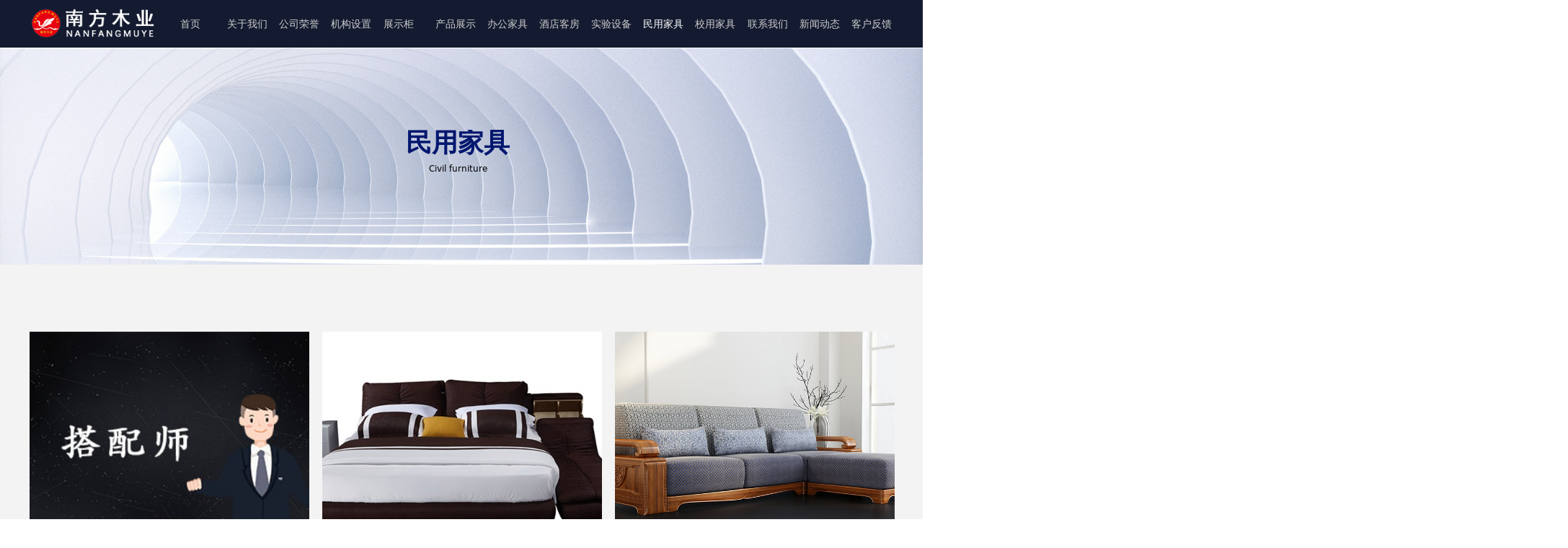

--- FILE ---
content_type: text/css
request_url: http://nwzimg.wezhan.cn/pubsf/10363/10363393/css/278949_Pc_zh-CN.css?preventCdnCacheSeed=f2fd75eb62a94e1e883ca908b324dc2e
body_size: 3345
content:
.tem_108_45 {position: relative;}.tem_108_45 .fullcolumn-outer {background-color: rgb(20, 27, 48);background-image: none;background-position: 50% 50%;background-repeat: repeat;background: -moz-linear-gradient(top, none, none);background: -o-linear-gradient(top, none, none);background: linear-gradient(top, none, none);background: -webkit-gradient(linear, left top, left bottom, from(none), to(none));background-size: auto;position: absolute;top: 0px;bottom: 0px;z-index: -1;}.tem_108_45 .fullcolumn-inner {background-color: transparent;background-image: none;background-repeat: repeat;background-position: 50% 50%;background: -moz-linear-gradient(top, none, none);background: -o-linear-gradient(top, none, none);background: linear-gradient(top, none, none);background: -webkit-gradient(linear, left top, left bottom, from(none), to(none));position: relative;margin: 0 auto;width: 100%;height: 100%;}.smartFixed .tem_108_45 .fullcolumn-outer {left: 0 !important;}.tem_110_45 .w-image-box {text-align: center;border-top: 0px solid #fff;border-right: 0px solid #fff;border-bottom: 0px solid #fff;border-left: 0px solid #fff;border-radius: 0px;-webkit-opacity: 1;-moz-opacity: 1;-ms-opacity: 1;opacity: 1;filter: alpha(opacity=100);-moz-box-shadow: 0 0 0 transparent;-webkit-box-shadow: 0 0 0 transparent;-ms-box-shadow: 0 0 0 transparent;-o-box-shadow: 0 0 0 transparent;box-shadow: 0 0 0 transparent;box-sizing: border-box;overflow: hidden;}.tem_110_45 .w-image-box img {border: 0;width: 100%;height: 100%;/*object-fit: cover;*/}.tem_109_45 * {box-sizing: content-box;}.tem_109_45 .w-nav {/* reset */margin: 0;padding: 0;position: relative;/* background */background-color: transparent;background-image: none;background-position: 50% 50%;background-repeat: no-repeat;background: -webkit-linear-gradient(none, none);background: -moz-linear-gradient(none, none);background: -ms-linear-gradient(none, none);background: linear-gradient(none, none);background-size: auto;border-top-left-radius: 0;border-bottom-left-radius: 0;border-top-right-radius: 0;border-bottom-right-radius: 0;box-shadow: 0 0 0 rgba(0,0,0,0);}.tem_109_45 .w-nav:after {content: '';display: table;clear: both;zoom: 1}.tem_109_45 .w-nav .w-nav-inner {padding: 0;margin: 0;float: left;list-style: none;width: 25%;height: 39px;line-height: 39px;position: relative;z-index: 2;}.tem_109_45 .w-nav .w-nav-item {padding: 0 15px;margin: 0;position: relative;height: 100%;line-height: inherit;white-space: nowrap;overflow: hidden;text-overflow: ellipsis;}.tem_109_45 .w-nav .w-nav-item .w-nav-item-link {/* reset */margin: 0;padding: 0;text-decoration: none;outline: none;display: block;height: 100%;color: #cccccc;font-weight: 400;font-style: normal;text-align: center;}.tem_109_45 .w-nav .w-nav-item .w-nav-item-link .w-link-txt {font-family: Tahoma;font-size: 14px;text-decoration: none;}.tem_109_45 .w-nav .w-nav-item.current .w-nav-item-link .w-link-txt {text-decoration: none;}.tem_109_45 .w-nav .w-nav-item .w-nav-item-link .w-link-txt-hover {font-family: Tahoma;font-size: 14px;text-decoration: none;}.tem_109_45 .w-nav .w-nav-item.current .w-nav-item-link .w-link-txt-hover {text-decoration: none;}.tem_109_45 .w-nav .w-nav-item .w-nav-item-link .mw-iconfont {font-size: 14px;}.tem_109_45 .w-nav .w-subnav-item {margin: 0;padding: 0;}.tem_109_45 .w-nav .w-subnav {/* reset */margin: 0px 0 0 !important;padding: 0;display: none;overflow: hidden;/* background */background-color: transparent;background-image: none;background-repeat: no-repeat;background-position: 50% 50%;background: -webkit-linear-gradient(none, none);background: -moz-linear-gradient(none, none);background: -ms-linear-gradient(none, none);background: linear-gradient(none, none);background-size: auto;}.tem_109_45 .w-nav .w-subnav.userWidth {width: 120px;}.tem_109_45 .w-nav .w-subnav-item {/* reset */margin: 0;padding: 0;list-style: none;}.tem_109_45 .w-nav .w-subnav-item .w-subnav-link {/* reset */margin: 0;padding: 0 15px;height: 100%;line-height: 70px;outline: none;display: block;white-space: nowrap;overflow: hidden;text-overflow: ellipsis;height: 70px;color: #4A4A4A;font-size: 12px;font-weight: 400;font-style: normal;text-align: center;}.tem_109_45 .w-nav .w-subnav-item .w-subnav-link .mw-iconfont {font-size: 12px;}.tem_109_45 .w-nav .w-subnav-item .w-subnav-link .w-sublink-txt {/* height */font-family: Tahoma;text-decoration: none;}.tem_109_45 .w-nav .w-subnav-item .w-subnav-link .w-sublink-txt-hover {/* height */font-family: Tahoma;text-decoration: none;}/* hover */.tem_109_45 .w-nav .w-nav-inner:hover .w-nav-item-link {color: #ffffff;font-weight: normal;font-style: normal;text-decoration: none;}/* subnav-hover */.tem_109_45 .w-subnav .w-subnav-item:hover {background-color: #fff;background-image: none;background-repeat: no-repeat;background-position: 50% 50%;background: -webkit-linear-gradient(none, none);background: -moz-linear-gradient(none, none);background: -ms-linear-gradient(none, none);background: linear-gradient(none, none);background-size: auto;}.tem_109_45 .w-nav .w-subnav-item:hover .w-subnav-link:hover {color: #FF9D43;font-weight: 400;font-style: normal;text-decoration: none;}.tem_109_45 .w-nav .w-subnav-item .w-subnav-link .navchildren {display: none;}.tem_109_45 .w-nav .w-subnav-item:hover .w-subnav-link:hover .navchildren {display: inline;}/* current */.tem_109_45 .w-nav .w-nav-item.current {overflow: hidden;background-color: transparent;background-image: none;background-position: 50% 50%;background-repeat: no-repeat;background: -webkit-linear-gradient(none, none);background: -moz-linear-gradient(none, none);background: -ms-linear-gradient(none, none);background: linear-gradient(none, none);background-size: auto;}.tem_109_45 .w-nav .sliding-box:first-child + .w-nav-inner .w-nav-item.current {border-top-left-radius: 0;border-bottom-left-radius: 0;}.tem_109_45 .w-nav .w-nav-inner:last-child .w-nav-item.current {border-top-right-radius: 0;border-bottom-right-radius: 0;}.tem_109_45 .w-nav .w-nav-item.current .w-nav-item-link {color: #ffffff;font-weight: 400;font-style: normal;}/* current */.tem_109_45 .w-nav .w-subnav-item.current {background-color: #fff;background-image: none;background-repeat: no-repeat;background-position: 50% 50%;background: -webkit-linear-gradient(none, none);background: -moz-linear-gradient(none, none);background: -ms-linear-gradient(none, none);background: linear-gradient(none, none);background-size: auto;}.tem_109_45 .w-nav .w-subnav-item.current .w-subnav-link {color: #FF9D43;font-weight: 400;font-style: normal;text-decoration: none;}.tem_109_45 .sliding-box {padding: 0;margin: 0;list-style: none;width: 1010px;height: 39px;overflow: hidden;position: absolute;top: -0;left: 0;border-radius: 0;z-index: -0;/* border */border-top-width: 0;border-right-width: 0;border-bottom-width: 0;border-left-width: 0;border-top-style: solid;border-right-style: solid;border-bottom-style: solid;border-left-style: solid;border-top-color: transparent;border-right-color: transparent;border-bottom-color: transparent;border-left-color: transparent;}.tem_109_45 .sliding {display: none;position: absolute;z-index: 1;width: 25%;left: 0;bottom: 0;height: 4px;background-color: transparent;background-image: none;background-repeat: no-repeat;background-position: 50% 50%;background: -webkit-linear-gradient(none, none);background: -moz-linear-gradient(none, none);background: -ms-linear-gradient(none, none);background: linear-gradient(none, none);background-size: auto;}.tem_109_45 .w-nav .w-nav-item .sliding {width: 100% !important;}.tem_109_45 .w-nav .w-nav-item.current .sliding {display: block;}.tem_100_26 {position: relative;}.tem_100_26 .fullcolumn-outer {background-color: rgb(20, 27, 48);background-image: none;background-position: 50% 50%;background-repeat: repeat;background: -moz-linear-gradient(top, none, none);background: -o-linear-gradient(top, none, none);background: linear-gradient(top, none, none);background: -webkit-gradient(linear, left top, left bottom, from(none), to(none));background-size: auto;position: absolute;top: 0px;bottom: 0px;z-index: -1;}.tem_100_26 .fullcolumn-inner {background-color: transparent;background-image: none;background-repeat: repeat;background-position: 50% 50%;background: -moz-linear-gradient(top, none, none);background: -o-linear-gradient(top, none, none);background: linear-gradient(top, none, none);background: -webkit-gradient(linear, left top, left bottom, from(none), to(none));position: relative;margin: 0 auto;width: 100%;height: 100%;}.smartFixed .tem_100_26 .fullcolumn-outer {left: 0 !important;}.tem_107_26 .w-company-info {line-height: 20px;text-align: left;}.tem_107_26 .w-company-info .company-info-item a {width: 100%;font-family: Tahoma;color: #999999;font-size: 14px;}.tem_107_26 .w-company-info .company-info-item:first-child {padding-left: 0;}.tem_107_26 .w-company-info .company-info-item {padding-left: 10px;}.tem_107_26 .w-company-info .company-info-item .company-info-icon {vertical-align: top;}.tem_107_26 .w-company-info .company-info-item .company-info-icon.mw-icon-hide {display: none}.tem_107_26 .w-company-info .company-info-item .ltd-icon {margin-right: 5px;color: #D7D7D7;font-size: 14px;}.tem_106_26 {color: inherit;}.tem_106_26 h1, .tem_106_26 h2, .tem_106_26 h3, .tem_106_26 h4, .tem_106_26 h5, .tem_106_26 h6 {font-weight: normal;line-height: 1.2;}.tem_106_26 h2 {font-size: 1.5em;font-weight: normal;}.tem_106_26 h1 {font-size: 2em;font-weight: normal;}.tem_106_26 h3 {font-size: 1.17em;font-weight: normal;}.tem_106_26 h4 {font-size: 13px;font-weight: normal;}.tem_106_26 h5 {font-size: 0.83em;font-weight: normal;}.tem_106_26 h6 {font-size: 0.67em;font-weight: normal;}#cke_txtc_tem_106_26 {z-index: 1000001 !important;}.cke_editor_txtc_tem_106_26_dialog .cke_dialog {z-index: 1000001 !important;}.cke_dialog_background_cover {z-index: 100000 !important;}.hidden-border {border: transparent 1px dotted;}table.cke_show_border,table.cke_show_border > tr > td,table.cke_show_border > tr > th,table.cke_show_border > tbody > tr > td,table.cke_show_border > tbody > tr > th,table.cke_show_border > thead > tr > td,table.cke_show_border > thead > tr > th,table.cke_show_border > tfoot > tr > td,table.cke_show_border > tfoot > tr > th {border: #d3d3d3 1px dotted;}.tem_105_26 .w-image-box {text-align: center;border-top: 0px solid #fff;border-right: 0px solid #fff;border-bottom: 0px solid #fff;border-left: 0px solid #fff;border-radius: 0px;-webkit-opacity: 1;-moz-opacity: 1;-ms-opacity: 1;opacity: 1;filter: alpha(opacity=100);-moz-box-shadow: 0 0 0 transparent;-webkit-box-shadow: 0 0 0 transparent;-ms-box-shadow: 0 0 0 transparent;-o-box-shadow: 0 0 0 transparent;box-shadow: 0 0 0 transparent;box-sizing: border-box;overflow: hidden;}.tem_105_26 .w-image-box img {border: 0;width: 100%;height: 100%;/*object-fit: cover;*/}.tem_104_26 {color: inherit;}.tem_104_26 h1, .tem_104_26 h2, .tem_104_26 h3, .tem_104_26 h4, .tem_104_26 h5, .tem_104_26 h6 {font-weight: normal;line-height: 1.2;}.tem_104_26 h2 {font-size: 1.5em;font-weight: normal;}.tem_104_26 h1 {font-size: 2em;font-weight: normal;}.tem_104_26 h3 {font-size: 1.17em;font-weight: normal;}.tem_104_26 h4 {font-size: 13px;font-weight: normal;}.tem_104_26 h5 {font-size: 0.83em;font-weight: normal;}.tem_104_26 h6 {font-size: 0.67em;font-weight: normal;}#cke_txtc_tem_104_26 {z-index: 1000001 !important;}.cke_editor_txtc_tem_104_26_dialog .cke_dialog {z-index: 1000001 !important;}.cke_dialog_background_cover {z-index: 100000 !important;}.hidden-border {border: transparent 1px dotted;}table.cke_show_border,table.cke_show_border > tr > td,table.cke_show_border > tr > th,table.cke_show_border > tbody > tr > td,table.cke_show_border > tbody > tr > th,table.cke_show_border > thead > tr > td,table.cke_show_border > thead > tr > th,table.cke_show_border > tfoot > tr > td,table.cke_show_border > tfoot > tr > th {border: #d3d3d3 1px dotted;}.tem_101_26 > .w-container {border-radius: 0px;-webkit-border-radius: 0px;-moz-border-radius: 0px;border-right: 0 none transparent;border-top: 0 none transparent;border-bottom: 0 none transparent;border-left: 0 none transparent;border-radius: 0px;background-color: rgb(255, 255, 255);background-image: none;background-repeat: repeat;background-position: 0 0;background: -moz-linear-gradient(top, none, none);background: -o-linear-gradient(top, none, none);background: -ms-linear-gradient(top, none,none);background: linear-gradient(top, none, none);background: -webkit-gradient(linear, left top, left bottom, from(none), to(none));background-size: auto;/*-box-shadow-*/-moz-box-shadow: 0 0 0 transparent;-webkit-box-shadow: 0 0 0 transparent;-ms-box-shadow: 0 0 0 transparent;-o-box-shadow: 0 0 0 transparent;box-shadow: 0 0 0 transparent;position: absolute;left: 0px;top: 0px;bottom: 0px;right: 0px;}.tem_101_26 > .w-container > div {width: 100%;height: 100%;position: relative;}.tem_103_26 .w-qrcode{/*-padding-*/padding:0;margin:0;/*-size-*/width:86px;height:86px;}.tem_103_26 .w-qrcode img{/*-block-*/display:block;/*-padding-*/padding:0;margin:0;/*-size-*/width:86px;height:86px;/*-border-*/border:none;}.tem_102_26 .w-qrcode{/*-padding-*/padding:0;margin:0;/*-size-*/width:105px;height:105px;}.tem_102_26 .w-qrcode img{/*-block-*/display:block;/*-padding-*/padding:0;margin:0;/*-size-*/width:105px;height:105px;/*-border-*/border:none;}.con_18_13 .w-slide {margin: 0;padding: 0;width:100%;height: 300px;position: relative;top: 0px;left: 0px;overflow: hidden;visibility: hidden;z-index: 1 !important;}.con_18_13 .w-slide-inner {margin: 0;padding: 0;cursor: default;position: relative;top: 0px;left: 0px;height: 300px;overflow: hidden;}.con_18_13 .w-slide-inner .content-box {background-repeat: no-repeat;background-position: 50% 50%;background-size: cover;opacity: 1;}.con_18_13 .w-slide-inner .content-box > .content-box-inner {width: 100% !important;height: 300px !important;position: absolute;z-index: 0 !important;top: 0;left: 0;background-size: cover;}.con_18_13 .w-slide-inner .content-box>.smAreaC {height: 300px;}.con_18_13 .w-slide-btn-box {margin: 0;padding: 0;position: absolute;bottom: 16px;right: 16px;}.con_18_13 .w-slide-btn-box div, .con_18_13 .w-slide-btn-box div:hover, .con_18_13 .w-slide-btn-box .w-slide-btnav {margin: 0;padding: 0;position: absolute;width: 15px;height: 15px;border-radius: 50%;overflow: hidden;cursor: pointer;}.con_18_13 .w-slide-btn-box .w-slide-btnav {background-color: transparent;}.con_18_13 .w-slide-btn-box div {background-color: rgba(255, 255, 255, 0.15);}.con_18_13 .w-slide-btn-box .w-slide-btnav {background-color: rgba(255, 255, 255, 0.6);}.con_18_13 .w-slide-btn-box .w-slide-btndn, .con_18_13 .w-slide-btn-box .dn:hover {}.con_18_13 .w-slide .w-slide-arrowl {margin: 0;padding: 0;top: 0px;left: 10px !important;}.con_18_13 .w-slide .w-slide-arrowr {margin: 0;padding: 0;top: 0px;left:auto !important;right: 10px;}.con_18_13 .w-slide .w-slide-arrowl,.con_18_13 .w-slide .w-slide-arrowr {margin: 0;padding: 20px 8px;display: block;position: absolute;background-color: rgba(0, 0, 0, 0.24);cursor: pointer;text-align: center;overflow: hidden;transition: all 0ms linear;}.con_18_13 .w-slide .w-slide-arrowl .w-itemicon,.con_18_13 .w-slide .w-slide-arrowr .w-itemicon {color: #FFF;font-size: 20px;-moz-opacity: .8;-webkit-opacity: .8;-ms-opacity: .8;-o-opacity: .8;opacity: .8;}.con_18_13 .w-slide .w-slide-arrowl:hover {color: #fff;}.con_18_13 .w-slide .w-slide-arrowr:hover {color: #fff;}.con_18_13 .w-slide .w-slide-arrowl.w-slide-arrowldn {background-position: -256px -37px;}.con_18_13 .w-slide .w-slide-arrowr.w-slide-arrowrdn {background-position: -315px -37px;}.con_18_13 {position: relative;}.smart-resize .con_18_13 .w-slide-control {display: block;}.con_18_13 .w-slide-control {display: none;padding: 0 8px;position: absolute;border-radius: 4px 4px 0 0;background-color: #609ee9;width: 120px;height: 32px;line-height: 32px;font-size: 12px;color: #FFF;text-align: center;}.con_18_13 .w-slide-control.w-control-top {top: -32px;left: 248px;}.con_18_13 .w-slide-control.w-control-bottom {bottom: -32px;left: 248px;border-radius: 0 0 4px 4px;}.con_18_13 .w-slide-control .w-control-link {width: 20px;height: 32px;float: left;text-decoration: none;}.con_18_13 .w-slide-control .w-control-link .w-control-icon {margin-top: 7px;display: block;width: 18px;height: 18px;line-height: 18px;border-radius: 50px;background-color: #3E89E5;}.con_18_13 .w-slide-control .w-control-link .w-control-icon .mw-iconfont {color: #FFF;font-size: 10px;}.con_18_13 .w-slide-control .w-control-text {width: 80px;float: left;display: inline-block;font-family: Tahoma;}.con_18_13 .w-slide-control .w-control-link .mw-iconfont {font-size: 12px;color: #FFF;}.con_18_13 .w-slide-control .w-control-link .mw-iconfont:hover {color: #ecf5ff;}@-webkit-keyframes zoomIn {from {opacity: 0;-webkit-transform: scale3d(.3, .3, .3);transform: scale3d(.3, .3, .3);}50% {opacity: 1;-webkit-transform: scale3d(1, 1, 1);transform: scale3d(1, 1, 1);}to {opacity: 1;-webkit-transform: scale3d(1, 1, 1);transform: scale3d(1, 1, 1);}}@keyframes zoomIn {from {opacity: 0;-webkit-transform: scale3d(.3, .3, .3);transform: scale3d(.3, .3, .3);}50% {opacity: 1;}to {opacity: 1;}}.zoomIn {-webkit-animation-name: zoomIn;animation-name: zoomIn;}.con_19_13 {color: inherit;}.con_19_13 h1, .con_19_13 h2, .con_19_13 h3, .con_19_13 h4, .con_19_13 h5, .con_19_13 h6 {font-weight: normal;line-height: 1.2;}.con_19_13 h2 {font-size: 1.5em;font-weight: normal;}.con_19_13 h1 {font-size: 2em;font-weight: normal;}.con_19_13 h3 {font-size: 1.17em;font-weight: normal;}.con_19_13 h4 {font-size: 13px;font-weight: normal;}.con_19_13 h5 {font-size: 0.83em;font-weight: normal;}.con_19_13 h6 {font-size: 0.67em;font-weight: normal;}#cke_txtc_con_19_13 {z-index: 1000001 !important;}.cke_editor_txtc_con_19_13_dialog .cke_dialog {z-index: 1000001 !important;}.cke_dialog_background_cover {z-index: 100000 !important;}.hidden-border {border: transparent 1px dotted;}table.cke_show_border,table.cke_show_border > tr > td,table.cke_show_border > tr > th,table.cke_show_border > tbody > tr > td,table.cke_show_border > tbody > tr > th,table.cke_show_border > thead > tr > td,table.cke_show_border > thead > tr > th,table.cke_show_border > tfoot > tr > td,table.cke_show_border > tfoot > tr > th {border: #d3d3d3 1px dotted;}.con_20_36 > .w-container {border-radius: 0px;-webkit-border-radius: 0px;-moz-border-radius: 0px;border-right: 0 none transparent;border-top: 0 none transparent;border-bottom: 0 none transparent;border-left: 0 none transparent;border-radius: 0px;background-color: transparent;background-image: none;background-repeat: repeat;background-position: 0 0;background: -moz-linear-gradient(top, none, none);background: -o-linear-gradient(top, none, none);background: -ms-linear-gradient(top, none,none);background: linear-gradient(top, none, none);background: -webkit-gradient(linear, left top, left bottom, from(none), to(none));background-size: auto;/*-box-shadow-*/-moz-box-shadow: 0 0 0 transparent;-webkit-box-shadow: 0 0 0 transparent;-ms-box-shadow: 0 0 0 transparent;-o-box-shadow: 0 0 0 transparent;box-shadow: 0 0 0 transparent;position: absolute;left: 0px;top: 0px;bottom: 0px;right: 0px;}.con_20_36 > .w-container > div {width: 100%;height: 100%;position: relative;}.con_33_16 > .w-container {border-radius: 0px;-webkit-border-radius: 0px;-moz-border-radius: 0px;border-right: 0 none transparent;border-top: 0 none transparent;border-bottom: 0 none transparent;border-left: 0 none transparent;border-radius: 0px;background-color: transparent;background-image: none;background-repeat: repeat;background-position: 0 0;background: -moz-linear-gradient(top, none, none);background: -o-linear-gradient(top, none, none);background: -ms-linear-gradient(top, none,none);background: linear-gradient(top, none, none);background: -webkit-gradient(linear, left top, left bottom, from(none), to(none));background-size: auto;/*-box-shadow-*/-moz-box-shadow: 0 0 0 transparent;-webkit-box-shadow: 0 0 0 transparent;-ms-box-shadow: 0 0 0 transparent;-o-box-shadow: 0 0 0 transparent;box-shadow: 0 0 0 transparent;position: absolute;left: 0px;top: 0px;bottom: 0px;right: 0px;}.con_33_16 > .w-container > div {width: 100%;height: 100%;position: relative;}@-webkit-keyframes slideInUp {from {-webkit-transform: translate3d(0, 100%, 0);transform: translate3d(0, 100%, 0);visibility: visible;opacity: 0;}to {-webkit-transform: translate3d(0, 0, 0);transform: translate3d(0, 0, 0);opacity: 1;}}@keyframes slideInUp {from {-webkit-transform: translate3d(0, 100%, 0);transform: translate3d(0, 100%, 0);visibility: visible;opacity: 0;}to {-webkit-transform: translate3d(0, 0, 0);transform: translate3d(0, 0, 0);opacity: 1;}}.slideInUp {-webkit-animation-name: slideInUp;animation-name: slideInUp;}.con_47_53 .w-imglist-collections {margin: 0;padding: 0;background-color: none;background-image: none;background: -moz-linear-gradient(top, none, none);background: -webkit-gradient(linear, left top, left bottom, from(none), to(none));background: -o-linear-gradient(top, none, none);background: -ms-linear-gradient(top, none,none);background: linear-gradient(top, none, none);background-repeat: repeat;background-position: 0 0;}.con_47_53  .w-imglist-list {margin: 0;padding: 0;list-style: none;text-align: left;}.con_47_53  .w-imglist-list:after {margin: 0;padding: 0;height: 0;display: block;clear: both;visibility: hidden;content: '.';font-size: 0;}.con_47_53 .w-imglist-in {padding: 0;margin: 0;position: absolute;left: 0 !important;top: 0 !important;z-index: 2;width: 388px;overflow: hidden;}.con_47_53  .w-imglist-img {padding: 0;margin: 0 auto;display: block;width: 388px;height: 310px;overflow: hidden;}.con_47_53 .w-imglist-img img {padding: 0;margin: 0px;width: 388px;height: 310px;border: none;object-fit: cover;}.con_47_53  .w-imglist-title-bg {padding: 0;margin: 0;position: absolute;bottom: 0;left: 0;z-index: 1;width: 100%;height: 34px;line-height: 34px;}.con_47_53  .w-imglist-title {padding: 6px 0;margin: 0;position: absolute;bottom: 0;left: 0;z-index: 2;width: 100%;font-size: 14px;font-weight: 400;font-style: normal;font-family: Tahoma;text-align: center;color: white;line-height: 22px;text-decoration: none;overflow: hidden;white-space: nowrap;text-overflow: ellipsis;background-color: rgba(0, 0, 0, 0.6);background-image: none;background: -moz-linear-gradient(top, none, none);background: -webkit-gradient(linear, left top, left bottom, from(none), to(none));background: -o-linear-gradient(top, none, none);background: -ms-linear-gradient(top, none,none);background: linear-gradient(top, none, none);background-repeat: repeat;background-position: 0 0;}.con_47_53 .w-imglist-ul {margin: 0;padding: 0;list-style: none;margin-left: -18px;}.con_47_53  .w-imglist-item {margin: 0;padding: 0;list-style: none;position: relative;float: left;margin-left: 18px;margin-bottom: 18px;width: 388px;height: 310px;z-index:2;overflow: hidden;}.con_47_53  .w-imglist-item a {margin: 0;padding: 0;display: block;text-decoration: none;}.con_47_53  .w-imglist-item a img {margin: 0;padding: 0;}.con_47_53 .atlas-item--hover {margin: 0;padding: 0;width: 100%;height: 100%;background-color: transparent;}.con_47_53 .hover-effect:hover .atlas-item--hover {background-color: rgba(0, 0, 0, 0.44);background-image: none;background-repeat: no-repeat;background-position: 50% 50%;background: linear-gradient( none, none );background: -webkit-linear-gradient( none, none );background: -moz-linear-gradient( none, none );background: -ms-linear-gradient( none, none );background: -o-linear-gradient( none, none );background-size: auto;}.con_47_53 .atlas-item--title {margin: 0;padding: 0;width: 100%;display: -webkit-box;-webkit-box-orient: vertical;-webkit-line-clamp: 2;overflow: hidden;padding: 0 16px;font-family: Tahoma;font-size: 18px;color: #fff;font-weight: bold;font-style: normal;text-decoration: none;text-align: center;line-height: 24px;display: block;}.con_47_53 .atlas-item--desc {margin: 0;padding: 0;margin-top: 14px;max-height: 30%;overflow: hidden;padding: 0 16px;width: 100%;display: block;font-family: Tahoma;font-size: 12px;color: #fff;font-weight: normal;font-style: normal;text-decoration: none;text-align: center;line-height: 12px;}